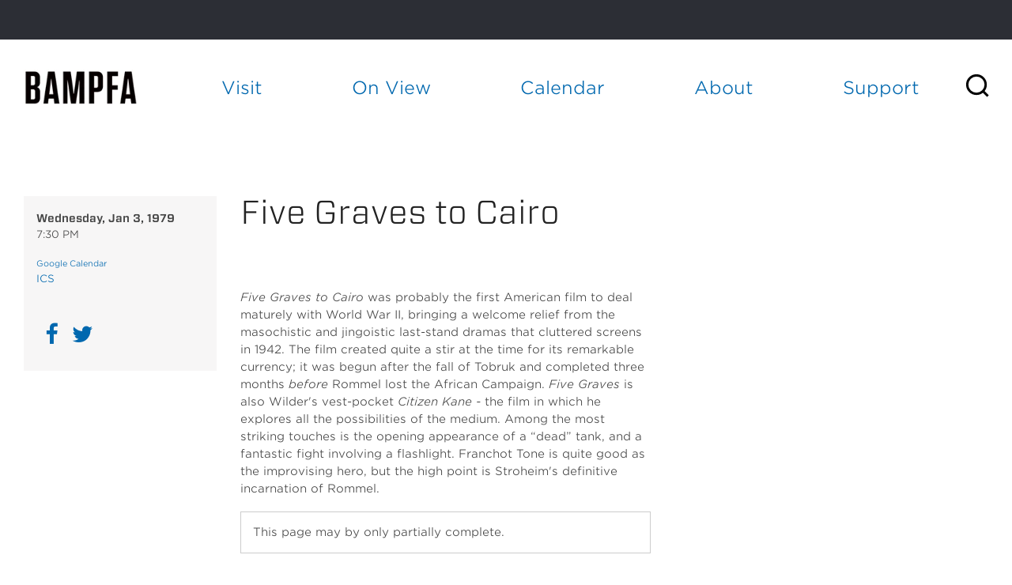

--- FILE ---
content_type: text/css
request_url: https://tags.srv.stackadapt.com/sa.css
body_size: -11
content:
:root {
    --sa-uid: '0-f53d90b4-c69f-532a-74f1-2401d9913a39';
}

--- FILE ---
content_type: text/javascript
request_url: https://bampfa.org/sites/all/themes/bam_pfa/js/program-tabs.js?t9k7nv
body_size: 422
content:
jQuery(document).ready(function($) {
    sections = ['upcoming-films-block', 'past-films-block', 'related-events-block', 'related-art-objects', 'block-views-exhibition-views-block-4'];


    // go through the various sections and hide the ones that show up on the page
    $(sections).each(function() {
        //for each section, get the js object
        jsObject = $('.' + this);
        //and the tab
        sectionTab = $('.' + this + '-tab');

        //since all sections load on every page, we check see if this section has content by checking if there is a slat list within the section

        if(jsObject.find('.slat-list')[0] && jsObject.find('.slat-list')[0].childElementCount > 0) {
            jsObject.hide();
        } else {
            //hide the tabs for the sections that don't exist
            sectionTab.hide();
        }

    });

    // show the correct section when a tab is clicked on
    $('.program-tabs li').click(function(e) {

        // remove active class from everywhere
        $('.program-tabs li').removeClass('active');
        //add the right active class back
        $(this).addClass('active');

        $(sections).each(function() {
            // hide all sections
            $('.' + this).hide();

            //show the right one
            if(this + '-tab' == e.currentTarget.classList[0]) {
                $('.' + this).show();
            }
        });
    });


    // go through sections, find first that exists, make it visible, and activate tab
    $(sections).each(function() {
        //for each section, get the js object
        jsObject = $('.' + this);
        
        //and the tab
        sectionTab = $('.' + this + '-tab');
        //since all sections load on every page, we check see if this section has content by checking if there is an H2 within the section
        if(jsObject.find('.slat-list')[0] && jsObject.find('.slat-list')[0].childElementCount > 0) {
            jsObject.show();
            sectionTab.addClass('active');
            return false;
        }

    });

    // check how many visible sections there are, hide tabs if its only 1
    i=0;
    //go through each section
    $(sections).each(function() {
        // get an object
        jsObject = $('.' + this);
        
        //if it has a list, count it
        if(jsObject.find('.slat-list')[0] && jsObject.find('.slat-list')[0].childElementCount > 0) {
            i = i+1;
        } else { // otherwise hide it
            jsObject.hide();
        }

    });

    // if i is only 1 after that, hide the tabs
    if(i <= 1) {
        $('.program-tabs').hide();
    }

    // find the last visible tab and give it a class
    $('.program-tabs li:visible:last').addClass('last');






});

--- FILE ---
content_type: text/javascript
request_url: https://bampfa.org/sites/all/themes/bam_pfa/js/signage.js?t9k7nv
body_size: 1287
content:
// Here we go through the div "info-wall-time", which should only appear on /signage/todays-event and /signage/todays-films
// Check the end time of each event/film, and decide whether to remove from listing or not
//
// Get current date/time info
var date = new Date();
var current_year = date.getFullYear();
var current_month = date.getMonth();
var current_day = date.getDate();

jQuery(document).ready(function($) {

    //get end time of event, or start time if there isnt a range
   var getEventEndTime = function(e){
       // Get the inner HTML of the event
       var fullDateString = e.innerHTML;
       // Get only the part that comes after the em dash (or regular dash). If there is not a range this will just give the start time
       if(fullDateString.includes('–')) {
           var endTimeString = fullDateString.split("–")[1];
       } else if(fullDateString.includes('-')) {
           var endTimeString = fullDateString.split("-")[1];
       }
       // Return the end time string if it exists, otherwise return the full date string
       if(endTimeString != null) {
           return endTimeString;
       } else {
           //When there is just a single date, and not a range, it can be formatted incorrectly. This cleans that up.
           return fullDateString.replace(/ /g,'');
       }
   }

    //convert end time string to 24-hour time
    var makeTwentyFour = function(endTime){
        // Check to see if this time ends in PM
        if(endTime.indexOf('PM') != -1){
            // Remove the PM
            endTime = endTime.split("PM")[0];
            // Remove everything after the colon (the minute)
            endTime = endTime.split(":")[0];
            // Convert to a number
            endTime = Number(endTime);
            // Check to see if it is 12, which is already 24 hour
            if(endTime == 12) {
                // Add an hour to wait until deleting
                endTime = endTime + 1;
            } else {
                // Add 12 hours to make it 24hour, and one hour to wait until deleting
                endTime = endTime + 13;
            }

        } else { //If its not PM, we assume AM
            // Remove AM
            endTime = endTime.split("AM")[0];
            // Remove everything after colon (the minute)
            endTime = endTime.split(":")[0];
            // Convert to a number
            endTime = Number(endTime);
            // Add an hour to wait until deleting
            endTime = endTime + 1;
        }
        return endTime;
    }

    //compare an event end time with the current time
    var compareTimes = function(endTime) {
        // If the event hasn't ended yet
        if(endTime > date) {
            // Don't remove
            var remove = false;
        } else {
            // Otherwise, do remove
            var remove = true;
        }
        return remove;
    }

    // go through every row on the screen and check the time
    $('div.info-wall-time').each(function () {
        // just some consoling
        console.log($(this).next().children('strong').text());
        // Get the end time of the event
        var endTime = getEventEndTime(this);
        // Convert it to 24hour
        endTime = makeTwentyFour(endTime);
        if(isNaN(endTime) == true) {
            // not a number, so something like "all day", so do nothing
            console.log("Couldn't find an end time, won't go away");
        } else {
            // just some consoling
            console.log('Will go away at ' + endTime +':00 Hours');
            // Create a javascript date object for the endtime
            var eventDateEndTime = new Date(current_year, current_month, current_day, endTime);
            // Compare the event end time with the current time and decide to hide event or not
            if(compareTimes(eventDateEndTime) == true) {
                $(this).parent().hide();
            };
        }

    });


    // For signage pages, we refresh every 10 minutes (600000) to update listings
    
    if(
        $('body').hasClass('page-signage-outdoor-slideshow') ||
        $('body').hasClass('page-signage-theater-slideshow') ||
        $('body').hasClass('page-signage-lobby-slideshow') ||
        $('body').hasClass('page-nodequeue-34') ||
        $('body').hasClass('page-signage-admissions-middle-slideshow') ||
        $('body').hasClass('page-signage-todays-films') ||
        $('body').hasClass('page-signage-todays-events') 
    ) {

        setTimeout("location.reload(true);",600000);
    } else {
        console.log('we dont ogt it')
    }


});

--- FILE ---
content_type: text/javascript
request_url: https://bampfa.org/sites/all/themes/bam_pfa/js/header.js?t9k7nv
body_size: 466
content:
function mainMenuToggle($,e,menuItem) {
    e.preventDefault(); //Stop browser from following the link

    $('.menu li a').removeClass('active');

    // if this menu is already open
    if($('#secondary-' + menuItem).hasClass('active')) {
        $('#secondary-' + menuItem).removeClass('active');

    } else { //otherwise, if its not open
        $('.menu .active').removeClass('active');
        $('#menu-' + menuItem).addClass('active');
        $('.secondary-menu').removeClass('active');
        $('#secondary-' + menuItem).addClass('active');
    }


}

function flyoutMenuToggle($) {
    $('.mobile-menu-wrapper').toggleClass('active');
    $('.fa-times').toggle();
    $('.fa-bars').toggle();
}

function headerSearchToggle($) {


    $('.search-toggle').click(function() {
        $(this).hide();
        $('#search-block-form').addClass('active');
        $('#edit-search-block-form--2').focus();
    });
}



jQuery(document).ready(function($) {

    // Toggle flyout menu for mobile
    $('.header-menu-toggle-button').click(function() {
        flyoutMenuToggle($);
        $('.secondary-menu').removeClass('active');
    });

    headerSearchToggle($);



    // Go back to main menu from mobile secondary menu
    $('.secondary-menu i').click(function(e) {
        e.preventDefault();
        $('.secondary-menu').removeClass('active');
        $('.menu .active').removeClass('active');
    });


    // Visit menu click or press enter
    $('#menu-visit').click(function(e) {
        mainMenuToggle($,e, 'visit');
    });
    $('#menu-visit').keypress(function(e) {
        mainMenuToggle($,e, 'visit');
    });

    // Onview menu click or press enter
    $('#menu-onview').click(function(e) {
        mainMenuToggle($,e, 'onview');
    });
    $('#menu-onview').keypress(function(e) {
        mainMenuToggle($,e, 'onview');
    });

    // Events menu click or press enter
    $('#menu-events').click(function(e) {
        mainMenuToggle($,e, 'events');
    });
    $('#menu-events').keypress(function(e) {
        mainMenuToggle($,e, 'events');
    });

    // About menu click or press enter
    $('#menu-about').click(function(e) {
        mainMenuToggle($,e, 'about');
    });
    $('#menu-about').keypress(function(e) {
        mainMenuToggle($,e, 'about');
    });

    // Support menu click or press enter
    $('#menu-support').click(function(e) {
        mainMenuToggle($,e, 'support');
    });
    $('#menu-support').keypress(function(e) {
        mainMenuToggle($,e, 'support');
    });


    // This resets the various nav states when switching between mobile and desktop

    var oldW;
    var resizeTimer;

    $(window).resize(function() {
        var newW = $(window).width();
        clearTimeout(resizeTimer);
        resizeTimer = setTimeout(function() {
            // If we pass over the 900px threshold, getting larger or smaller
            if (newW <= 900 && oldW > 900 || newW >= 900 && oldW < 900) {
                $('.mobile-menu-wrapper').removeClass('active');
                $('.secondary-menu').removeClass('active');
                $('.menu .active').removeClass('active');
                $('.header-menu-toggle-button .fa-times').hide();
                $('.header-menu-toggle-button .fa-bars').show();
            }
            oldW = $(window).width();
        }, 100);
    });

});

